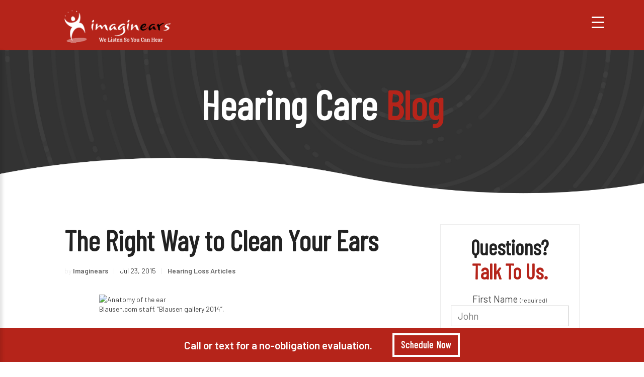

--- FILE ---
content_type: text/html; charset=utf-8
request_url: https://www.google.com/recaptcha/api2/anchor?ar=1&k=6Le0sB0TAAAAAIVIiGN_NQDe96C-F7RgUrFlTwdn&co=aHR0cHM6Ly93d3cuaW1hZ2luZWFycy5jb206NDQz&hl=en&v=PoyoqOPhxBO7pBk68S4YbpHZ&size=normal&anchor-ms=20000&execute-ms=30000&cb=878gsoc92v5l
body_size: 49383
content:
<!DOCTYPE HTML><html dir="ltr" lang="en"><head><meta http-equiv="Content-Type" content="text/html; charset=UTF-8">
<meta http-equiv="X-UA-Compatible" content="IE=edge">
<title>reCAPTCHA</title>
<style type="text/css">
/* cyrillic-ext */
@font-face {
  font-family: 'Roboto';
  font-style: normal;
  font-weight: 400;
  font-stretch: 100%;
  src: url(//fonts.gstatic.com/s/roboto/v48/KFO7CnqEu92Fr1ME7kSn66aGLdTylUAMa3GUBHMdazTgWw.woff2) format('woff2');
  unicode-range: U+0460-052F, U+1C80-1C8A, U+20B4, U+2DE0-2DFF, U+A640-A69F, U+FE2E-FE2F;
}
/* cyrillic */
@font-face {
  font-family: 'Roboto';
  font-style: normal;
  font-weight: 400;
  font-stretch: 100%;
  src: url(//fonts.gstatic.com/s/roboto/v48/KFO7CnqEu92Fr1ME7kSn66aGLdTylUAMa3iUBHMdazTgWw.woff2) format('woff2');
  unicode-range: U+0301, U+0400-045F, U+0490-0491, U+04B0-04B1, U+2116;
}
/* greek-ext */
@font-face {
  font-family: 'Roboto';
  font-style: normal;
  font-weight: 400;
  font-stretch: 100%;
  src: url(//fonts.gstatic.com/s/roboto/v48/KFO7CnqEu92Fr1ME7kSn66aGLdTylUAMa3CUBHMdazTgWw.woff2) format('woff2');
  unicode-range: U+1F00-1FFF;
}
/* greek */
@font-face {
  font-family: 'Roboto';
  font-style: normal;
  font-weight: 400;
  font-stretch: 100%;
  src: url(//fonts.gstatic.com/s/roboto/v48/KFO7CnqEu92Fr1ME7kSn66aGLdTylUAMa3-UBHMdazTgWw.woff2) format('woff2');
  unicode-range: U+0370-0377, U+037A-037F, U+0384-038A, U+038C, U+038E-03A1, U+03A3-03FF;
}
/* math */
@font-face {
  font-family: 'Roboto';
  font-style: normal;
  font-weight: 400;
  font-stretch: 100%;
  src: url(//fonts.gstatic.com/s/roboto/v48/KFO7CnqEu92Fr1ME7kSn66aGLdTylUAMawCUBHMdazTgWw.woff2) format('woff2');
  unicode-range: U+0302-0303, U+0305, U+0307-0308, U+0310, U+0312, U+0315, U+031A, U+0326-0327, U+032C, U+032F-0330, U+0332-0333, U+0338, U+033A, U+0346, U+034D, U+0391-03A1, U+03A3-03A9, U+03B1-03C9, U+03D1, U+03D5-03D6, U+03F0-03F1, U+03F4-03F5, U+2016-2017, U+2034-2038, U+203C, U+2040, U+2043, U+2047, U+2050, U+2057, U+205F, U+2070-2071, U+2074-208E, U+2090-209C, U+20D0-20DC, U+20E1, U+20E5-20EF, U+2100-2112, U+2114-2115, U+2117-2121, U+2123-214F, U+2190, U+2192, U+2194-21AE, U+21B0-21E5, U+21F1-21F2, U+21F4-2211, U+2213-2214, U+2216-22FF, U+2308-230B, U+2310, U+2319, U+231C-2321, U+2336-237A, U+237C, U+2395, U+239B-23B7, U+23D0, U+23DC-23E1, U+2474-2475, U+25AF, U+25B3, U+25B7, U+25BD, U+25C1, U+25CA, U+25CC, U+25FB, U+266D-266F, U+27C0-27FF, U+2900-2AFF, U+2B0E-2B11, U+2B30-2B4C, U+2BFE, U+3030, U+FF5B, U+FF5D, U+1D400-1D7FF, U+1EE00-1EEFF;
}
/* symbols */
@font-face {
  font-family: 'Roboto';
  font-style: normal;
  font-weight: 400;
  font-stretch: 100%;
  src: url(//fonts.gstatic.com/s/roboto/v48/KFO7CnqEu92Fr1ME7kSn66aGLdTylUAMaxKUBHMdazTgWw.woff2) format('woff2');
  unicode-range: U+0001-000C, U+000E-001F, U+007F-009F, U+20DD-20E0, U+20E2-20E4, U+2150-218F, U+2190, U+2192, U+2194-2199, U+21AF, U+21E6-21F0, U+21F3, U+2218-2219, U+2299, U+22C4-22C6, U+2300-243F, U+2440-244A, U+2460-24FF, U+25A0-27BF, U+2800-28FF, U+2921-2922, U+2981, U+29BF, U+29EB, U+2B00-2BFF, U+4DC0-4DFF, U+FFF9-FFFB, U+10140-1018E, U+10190-1019C, U+101A0, U+101D0-101FD, U+102E0-102FB, U+10E60-10E7E, U+1D2C0-1D2D3, U+1D2E0-1D37F, U+1F000-1F0FF, U+1F100-1F1AD, U+1F1E6-1F1FF, U+1F30D-1F30F, U+1F315, U+1F31C, U+1F31E, U+1F320-1F32C, U+1F336, U+1F378, U+1F37D, U+1F382, U+1F393-1F39F, U+1F3A7-1F3A8, U+1F3AC-1F3AF, U+1F3C2, U+1F3C4-1F3C6, U+1F3CA-1F3CE, U+1F3D4-1F3E0, U+1F3ED, U+1F3F1-1F3F3, U+1F3F5-1F3F7, U+1F408, U+1F415, U+1F41F, U+1F426, U+1F43F, U+1F441-1F442, U+1F444, U+1F446-1F449, U+1F44C-1F44E, U+1F453, U+1F46A, U+1F47D, U+1F4A3, U+1F4B0, U+1F4B3, U+1F4B9, U+1F4BB, U+1F4BF, U+1F4C8-1F4CB, U+1F4D6, U+1F4DA, U+1F4DF, U+1F4E3-1F4E6, U+1F4EA-1F4ED, U+1F4F7, U+1F4F9-1F4FB, U+1F4FD-1F4FE, U+1F503, U+1F507-1F50B, U+1F50D, U+1F512-1F513, U+1F53E-1F54A, U+1F54F-1F5FA, U+1F610, U+1F650-1F67F, U+1F687, U+1F68D, U+1F691, U+1F694, U+1F698, U+1F6AD, U+1F6B2, U+1F6B9-1F6BA, U+1F6BC, U+1F6C6-1F6CF, U+1F6D3-1F6D7, U+1F6E0-1F6EA, U+1F6F0-1F6F3, U+1F6F7-1F6FC, U+1F700-1F7FF, U+1F800-1F80B, U+1F810-1F847, U+1F850-1F859, U+1F860-1F887, U+1F890-1F8AD, U+1F8B0-1F8BB, U+1F8C0-1F8C1, U+1F900-1F90B, U+1F93B, U+1F946, U+1F984, U+1F996, U+1F9E9, U+1FA00-1FA6F, U+1FA70-1FA7C, U+1FA80-1FA89, U+1FA8F-1FAC6, U+1FACE-1FADC, U+1FADF-1FAE9, U+1FAF0-1FAF8, U+1FB00-1FBFF;
}
/* vietnamese */
@font-face {
  font-family: 'Roboto';
  font-style: normal;
  font-weight: 400;
  font-stretch: 100%;
  src: url(//fonts.gstatic.com/s/roboto/v48/KFO7CnqEu92Fr1ME7kSn66aGLdTylUAMa3OUBHMdazTgWw.woff2) format('woff2');
  unicode-range: U+0102-0103, U+0110-0111, U+0128-0129, U+0168-0169, U+01A0-01A1, U+01AF-01B0, U+0300-0301, U+0303-0304, U+0308-0309, U+0323, U+0329, U+1EA0-1EF9, U+20AB;
}
/* latin-ext */
@font-face {
  font-family: 'Roboto';
  font-style: normal;
  font-weight: 400;
  font-stretch: 100%;
  src: url(//fonts.gstatic.com/s/roboto/v48/KFO7CnqEu92Fr1ME7kSn66aGLdTylUAMa3KUBHMdazTgWw.woff2) format('woff2');
  unicode-range: U+0100-02BA, U+02BD-02C5, U+02C7-02CC, U+02CE-02D7, U+02DD-02FF, U+0304, U+0308, U+0329, U+1D00-1DBF, U+1E00-1E9F, U+1EF2-1EFF, U+2020, U+20A0-20AB, U+20AD-20C0, U+2113, U+2C60-2C7F, U+A720-A7FF;
}
/* latin */
@font-face {
  font-family: 'Roboto';
  font-style: normal;
  font-weight: 400;
  font-stretch: 100%;
  src: url(//fonts.gstatic.com/s/roboto/v48/KFO7CnqEu92Fr1ME7kSn66aGLdTylUAMa3yUBHMdazQ.woff2) format('woff2');
  unicode-range: U+0000-00FF, U+0131, U+0152-0153, U+02BB-02BC, U+02C6, U+02DA, U+02DC, U+0304, U+0308, U+0329, U+2000-206F, U+20AC, U+2122, U+2191, U+2193, U+2212, U+2215, U+FEFF, U+FFFD;
}
/* cyrillic-ext */
@font-face {
  font-family: 'Roboto';
  font-style: normal;
  font-weight: 500;
  font-stretch: 100%;
  src: url(//fonts.gstatic.com/s/roboto/v48/KFO7CnqEu92Fr1ME7kSn66aGLdTylUAMa3GUBHMdazTgWw.woff2) format('woff2');
  unicode-range: U+0460-052F, U+1C80-1C8A, U+20B4, U+2DE0-2DFF, U+A640-A69F, U+FE2E-FE2F;
}
/* cyrillic */
@font-face {
  font-family: 'Roboto';
  font-style: normal;
  font-weight: 500;
  font-stretch: 100%;
  src: url(//fonts.gstatic.com/s/roboto/v48/KFO7CnqEu92Fr1ME7kSn66aGLdTylUAMa3iUBHMdazTgWw.woff2) format('woff2');
  unicode-range: U+0301, U+0400-045F, U+0490-0491, U+04B0-04B1, U+2116;
}
/* greek-ext */
@font-face {
  font-family: 'Roboto';
  font-style: normal;
  font-weight: 500;
  font-stretch: 100%;
  src: url(//fonts.gstatic.com/s/roboto/v48/KFO7CnqEu92Fr1ME7kSn66aGLdTylUAMa3CUBHMdazTgWw.woff2) format('woff2');
  unicode-range: U+1F00-1FFF;
}
/* greek */
@font-face {
  font-family: 'Roboto';
  font-style: normal;
  font-weight: 500;
  font-stretch: 100%;
  src: url(//fonts.gstatic.com/s/roboto/v48/KFO7CnqEu92Fr1ME7kSn66aGLdTylUAMa3-UBHMdazTgWw.woff2) format('woff2');
  unicode-range: U+0370-0377, U+037A-037F, U+0384-038A, U+038C, U+038E-03A1, U+03A3-03FF;
}
/* math */
@font-face {
  font-family: 'Roboto';
  font-style: normal;
  font-weight: 500;
  font-stretch: 100%;
  src: url(//fonts.gstatic.com/s/roboto/v48/KFO7CnqEu92Fr1ME7kSn66aGLdTylUAMawCUBHMdazTgWw.woff2) format('woff2');
  unicode-range: U+0302-0303, U+0305, U+0307-0308, U+0310, U+0312, U+0315, U+031A, U+0326-0327, U+032C, U+032F-0330, U+0332-0333, U+0338, U+033A, U+0346, U+034D, U+0391-03A1, U+03A3-03A9, U+03B1-03C9, U+03D1, U+03D5-03D6, U+03F0-03F1, U+03F4-03F5, U+2016-2017, U+2034-2038, U+203C, U+2040, U+2043, U+2047, U+2050, U+2057, U+205F, U+2070-2071, U+2074-208E, U+2090-209C, U+20D0-20DC, U+20E1, U+20E5-20EF, U+2100-2112, U+2114-2115, U+2117-2121, U+2123-214F, U+2190, U+2192, U+2194-21AE, U+21B0-21E5, U+21F1-21F2, U+21F4-2211, U+2213-2214, U+2216-22FF, U+2308-230B, U+2310, U+2319, U+231C-2321, U+2336-237A, U+237C, U+2395, U+239B-23B7, U+23D0, U+23DC-23E1, U+2474-2475, U+25AF, U+25B3, U+25B7, U+25BD, U+25C1, U+25CA, U+25CC, U+25FB, U+266D-266F, U+27C0-27FF, U+2900-2AFF, U+2B0E-2B11, U+2B30-2B4C, U+2BFE, U+3030, U+FF5B, U+FF5D, U+1D400-1D7FF, U+1EE00-1EEFF;
}
/* symbols */
@font-face {
  font-family: 'Roboto';
  font-style: normal;
  font-weight: 500;
  font-stretch: 100%;
  src: url(//fonts.gstatic.com/s/roboto/v48/KFO7CnqEu92Fr1ME7kSn66aGLdTylUAMaxKUBHMdazTgWw.woff2) format('woff2');
  unicode-range: U+0001-000C, U+000E-001F, U+007F-009F, U+20DD-20E0, U+20E2-20E4, U+2150-218F, U+2190, U+2192, U+2194-2199, U+21AF, U+21E6-21F0, U+21F3, U+2218-2219, U+2299, U+22C4-22C6, U+2300-243F, U+2440-244A, U+2460-24FF, U+25A0-27BF, U+2800-28FF, U+2921-2922, U+2981, U+29BF, U+29EB, U+2B00-2BFF, U+4DC0-4DFF, U+FFF9-FFFB, U+10140-1018E, U+10190-1019C, U+101A0, U+101D0-101FD, U+102E0-102FB, U+10E60-10E7E, U+1D2C0-1D2D3, U+1D2E0-1D37F, U+1F000-1F0FF, U+1F100-1F1AD, U+1F1E6-1F1FF, U+1F30D-1F30F, U+1F315, U+1F31C, U+1F31E, U+1F320-1F32C, U+1F336, U+1F378, U+1F37D, U+1F382, U+1F393-1F39F, U+1F3A7-1F3A8, U+1F3AC-1F3AF, U+1F3C2, U+1F3C4-1F3C6, U+1F3CA-1F3CE, U+1F3D4-1F3E0, U+1F3ED, U+1F3F1-1F3F3, U+1F3F5-1F3F7, U+1F408, U+1F415, U+1F41F, U+1F426, U+1F43F, U+1F441-1F442, U+1F444, U+1F446-1F449, U+1F44C-1F44E, U+1F453, U+1F46A, U+1F47D, U+1F4A3, U+1F4B0, U+1F4B3, U+1F4B9, U+1F4BB, U+1F4BF, U+1F4C8-1F4CB, U+1F4D6, U+1F4DA, U+1F4DF, U+1F4E3-1F4E6, U+1F4EA-1F4ED, U+1F4F7, U+1F4F9-1F4FB, U+1F4FD-1F4FE, U+1F503, U+1F507-1F50B, U+1F50D, U+1F512-1F513, U+1F53E-1F54A, U+1F54F-1F5FA, U+1F610, U+1F650-1F67F, U+1F687, U+1F68D, U+1F691, U+1F694, U+1F698, U+1F6AD, U+1F6B2, U+1F6B9-1F6BA, U+1F6BC, U+1F6C6-1F6CF, U+1F6D3-1F6D7, U+1F6E0-1F6EA, U+1F6F0-1F6F3, U+1F6F7-1F6FC, U+1F700-1F7FF, U+1F800-1F80B, U+1F810-1F847, U+1F850-1F859, U+1F860-1F887, U+1F890-1F8AD, U+1F8B0-1F8BB, U+1F8C0-1F8C1, U+1F900-1F90B, U+1F93B, U+1F946, U+1F984, U+1F996, U+1F9E9, U+1FA00-1FA6F, U+1FA70-1FA7C, U+1FA80-1FA89, U+1FA8F-1FAC6, U+1FACE-1FADC, U+1FADF-1FAE9, U+1FAF0-1FAF8, U+1FB00-1FBFF;
}
/* vietnamese */
@font-face {
  font-family: 'Roboto';
  font-style: normal;
  font-weight: 500;
  font-stretch: 100%;
  src: url(//fonts.gstatic.com/s/roboto/v48/KFO7CnqEu92Fr1ME7kSn66aGLdTylUAMa3OUBHMdazTgWw.woff2) format('woff2');
  unicode-range: U+0102-0103, U+0110-0111, U+0128-0129, U+0168-0169, U+01A0-01A1, U+01AF-01B0, U+0300-0301, U+0303-0304, U+0308-0309, U+0323, U+0329, U+1EA0-1EF9, U+20AB;
}
/* latin-ext */
@font-face {
  font-family: 'Roboto';
  font-style: normal;
  font-weight: 500;
  font-stretch: 100%;
  src: url(//fonts.gstatic.com/s/roboto/v48/KFO7CnqEu92Fr1ME7kSn66aGLdTylUAMa3KUBHMdazTgWw.woff2) format('woff2');
  unicode-range: U+0100-02BA, U+02BD-02C5, U+02C7-02CC, U+02CE-02D7, U+02DD-02FF, U+0304, U+0308, U+0329, U+1D00-1DBF, U+1E00-1E9F, U+1EF2-1EFF, U+2020, U+20A0-20AB, U+20AD-20C0, U+2113, U+2C60-2C7F, U+A720-A7FF;
}
/* latin */
@font-face {
  font-family: 'Roboto';
  font-style: normal;
  font-weight: 500;
  font-stretch: 100%;
  src: url(//fonts.gstatic.com/s/roboto/v48/KFO7CnqEu92Fr1ME7kSn66aGLdTylUAMa3yUBHMdazQ.woff2) format('woff2');
  unicode-range: U+0000-00FF, U+0131, U+0152-0153, U+02BB-02BC, U+02C6, U+02DA, U+02DC, U+0304, U+0308, U+0329, U+2000-206F, U+20AC, U+2122, U+2191, U+2193, U+2212, U+2215, U+FEFF, U+FFFD;
}
/* cyrillic-ext */
@font-face {
  font-family: 'Roboto';
  font-style: normal;
  font-weight: 900;
  font-stretch: 100%;
  src: url(//fonts.gstatic.com/s/roboto/v48/KFO7CnqEu92Fr1ME7kSn66aGLdTylUAMa3GUBHMdazTgWw.woff2) format('woff2');
  unicode-range: U+0460-052F, U+1C80-1C8A, U+20B4, U+2DE0-2DFF, U+A640-A69F, U+FE2E-FE2F;
}
/* cyrillic */
@font-face {
  font-family: 'Roboto';
  font-style: normal;
  font-weight: 900;
  font-stretch: 100%;
  src: url(//fonts.gstatic.com/s/roboto/v48/KFO7CnqEu92Fr1ME7kSn66aGLdTylUAMa3iUBHMdazTgWw.woff2) format('woff2');
  unicode-range: U+0301, U+0400-045F, U+0490-0491, U+04B0-04B1, U+2116;
}
/* greek-ext */
@font-face {
  font-family: 'Roboto';
  font-style: normal;
  font-weight: 900;
  font-stretch: 100%;
  src: url(//fonts.gstatic.com/s/roboto/v48/KFO7CnqEu92Fr1ME7kSn66aGLdTylUAMa3CUBHMdazTgWw.woff2) format('woff2');
  unicode-range: U+1F00-1FFF;
}
/* greek */
@font-face {
  font-family: 'Roboto';
  font-style: normal;
  font-weight: 900;
  font-stretch: 100%;
  src: url(//fonts.gstatic.com/s/roboto/v48/KFO7CnqEu92Fr1ME7kSn66aGLdTylUAMa3-UBHMdazTgWw.woff2) format('woff2');
  unicode-range: U+0370-0377, U+037A-037F, U+0384-038A, U+038C, U+038E-03A1, U+03A3-03FF;
}
/* math */
@font-face {
  font-family: 'Roboto';
  font-style: normal;
  font-weight: 900;
  font-stretch: 100%;
  src: url(//fonts.gstatic.com/s/roboto/v48/KFO7CnqEu92Fr1ME7kSn66aGLdTylUAMawCUBHMdazTgWw.woff2) format('woff2');
  unicode-range: U+0302-0303, U+0305, U+0307-0308, U+0310, U+0312, U+0315, U+031A, U+0326-0327, U+032C, U+032F-0330, U+0332-0333, U+0338, U+033A, U+0346, U+034D, U+0391-03A1, U+03A3-03A9, U+03B1-03C9, U+03D1, U+03D5-03D6, U+03F0-03F1, U+03F4-03F5, U+2016-2017, U+2034-2038, U+203C, U+2040, U+2043, U+2047, U+2050, U+2057, U+205F, U+2070-2071, U+2074-208E, U+2090-209C, U+20D0-20DC, U+20E1, U+20E5-20EF, U+2100-2112, U+2114-2115, U+2117-2121, U+2123-214F, U+2190, U+2192, U+2194-21AE, U+21B0-21E5, U+21F1-21F2, U+21F4-2211, U+2213-2214, U+2216-22FF, U+2308-230B, U+2310, U+2319, U+231C-2321, U+2336-237A, U+237C, U+2395, U+239B-23B7, U+23D0, U+23DC-23E1, U+2474-2475, U+25AF, U+25B3, U+25B7, U+25BD, U+25C1, U+25CA, U+25CC, U+25FB, U+266D-266F, U+27C0-27FF, U+2900-2AFF, U+2B0E-2B11, U+2B30-2B4C, U+2BFE, U+3030, U+FF5B, U+FF5D, U+1D400-1D7FF, U+1EE00-1EEFF;
}
/* symbols */
@font-face {
  font-family: 'Roboto';
  font-style: normal;
  font-weight: 900;
  font-stretch: 100%;
  src: url(//fonts.gstatic.com/s/roboto/v48/KFO7CnqEu92Fr1ME7kSn66aGLdTylUAMaxKUBHMdazTgWw.woff2) format('woff2');
  unicode-range: U+0001-000C, U+000E-001F, U+007F-009F, U+20DD-20E0, U+20E2-20E4, U+2150-218F, U+2190, U+2192, U+2194-2199, U+21AF, U+21E6-21F0, U+21F3, U+2218-2219, U+2299, U+22C4-22C6, U+2300-243F, U+2440-244A, U+2460-24FF, U+25A0-27BF, U+2800-28FF, U+2921-2922, U+2981, U+29BF, U+29EB, U+2B00-2BFF, U+4DC0-4DFF, U+FFF9-FFFB, U+10140-1018E, U+10190-1019C, U+101A0, U+101D0-101FD, U+102E0-102FB, U+10E60-10E7E, U+1D2C0-1D2D3, U+1D2E0-1D37F, U+1F000-1F0FF, U+1F100-1F1AD, U+1F1E6-1F1FF, U+1F30D-1F30F, U+1F315, U+1F31C, U+1F31E, U+1F320-1F32C, U+1F336, U+1F378, U+1F37D, U+1F382, U+1F393-1F39F, U+1F3A7-1F3A8, U+1F3AC-1F3AF, U+1F3C2, U+1F3C4-1F3C6, U+1F3CA-1F3CE, U+1F3D4-1F3E0, U+1F3ED, U+1F3F1-1F3F3, U+1F3F5-1F3F7, U+1F408, U+1F415, U+1F41F, U+1F426, U+1F43F, U+1F441-1F442, U+1F444, U+1F446-1F449, U+1F44C-1F44E, U+1F453, U+1F46A, U+1F47D, U+1F4A3, U+1F4B0, U+1F4B3, U+1F4B9, U+1F4BB, U+1F4BF, U+1F4C8-1F4CB, U+1F4D6, U+1F4DA, U+1F4DF, U+1F4E3-1F4E6, U+1F4EA-1F4ED, U+1F4F7, U+1F4F9-1F4FB, U+1F4FD-1F4FE, U+1F503, U+1F507-1F50B, U+1F50D, U+1F512-1F513, U+1F53E-1F54A, U+1F54F-1F5FA, U+1F610, U+1F650-1F67F, U+1F687, U+1F68D, U+1F691, U+1F694, U+1F698, U+1F6AD, U+1F6B2, U+1F6B9-1F6BA, U+1F6BC, U+1F6C6-1F6CF, U+1F6D3-1F6D7, U+1F6E0-1F6EA, U+1F6F0-1F6F3, U+1F6F7-1F6FC, U+1F700-1F7FF, U+1F800-1F80B, U+1F810-1F847, U+1F850-1F859, U+1F860-1F887, U+1F890-1F8AD, U+1F8B0-1F8BB, U+1F8C0-1F8C1, U+1F900-1F90B, U+1F93B, U+1F946, U+1F984, U+1F996, U+1F9E9, U+1FA00-1FA6F, U+1FA70-1FA7C, U+1FA80-1FA89, U+1FA8F-1FAC6, U+1FACE-1FADC, U+1FADF-1FAE9, U+1FAF0-1FAF8, U+1FB00-1FBFF;
}
/* vietnamese */
@font-face {
  font-family: 'Roboto';
  font-style: normal;
  font-weight: 900;
  font-stretch: 100%;
  src: url(//fonts.gstatic.com/s/roboto/v48/KFO7CnqEu92Fr1ME7kSn66aGLdTylUAMa3OUBHMdazTgWw.woff2) format('woff2');
  unicode-range: U+0102-0103, U+0110-0111, U+0128-0129, U+0168-0169, U+01A0-01A1, U+01AF-01B0, U+0300-0301, U+0303-0304, U+0308-0309, U+0323, U+0329, U+1EA0-1EF9, U+20AB;
}
/* latin-ext */
@font-face {
  font-family: 'Roboto';
  font-style: normal;
  font-weight: 900;
  font-stretch: 100%;
  src: url(//fonts.gstatic.com/s/roboto/v48/KFO7CnqEu92Fr1ME7kSn66aGLdTylUAMa3KUBHMdazTgWw.woff2) format('woff2');
  unicode-range: U+0100-02BA, U+02BD-02C5, U+02C7-02CC, U+02CE-02D7, U+02DD-02FF, U+0304, U+0308, U+0329, U+1D00-1DBF, U+1E00-1E9F, U+1EF2-1EFF, U+2020, U+20A0-20AB, U+20AD-20C0, U+2113, U+2C60-2C7F, U+A720-A7FF;
}
/* latin */
@font-face {
  font-family: 'Roboto';
  font-style: normal;
  font-weight: 900;
  font-stretch: 100%;
  src: url(//fonts.gstatic.com/s/roboto/v48/KFO7CnqEu92Fr1ME7kSn66aGLdTylUAMa3yUBHMdazQ.woff2) format('woff2');
  unicode-range: U+0000-00FF, U+0131, U+0152-0153, U+02BB-02BC, U+02C6, U+02DA, U+02DC, U+0304, U+0308, U+0329, U+2000-206F, U+20AC, U+2122, U+2191, U+2193, U+2212, U+2215, U+FEFF, U+FFFD;
}

</style>
<link rel="stylesheet" type="text/css" href="https://www.gstatic.com/recaptcha/releases/PoyoqOPhxBO7pBk68S4YbpHZ/styles__ltr.css">
<script nonce="KAQNesxVm3R2wX84irnoRg" type="text/javascript">window['__recaptcha_api'] = 'https://www.google.com/recaptcha/api2/';</script>
<script type="text/javascript" src="https://www.gstatic.com/recaptcha/releases/PoyoqOPhxBO7pBk68S4YbpHZ/recaptcha__en.js" nonce="KAQNesxVm3R2wX84irnoRg">
      
    </script></head>
<body><div id="rc-anchor-alert" class="rc-anchor-alert"></div>
<input type="hidden" id="recaptcha-token" value="[base64]">
<script type="text/javascript" nonce="KAQNesxVm3R2wX84irnoRg">
      recaptcha.anchor.Main.init("[\x22ainput\x22,[\x22bgdata\x22,\x22\x22,\[base64]/[base64]/[base64]/[base64]/[base64]/[base64]/KGcoTywyNTMsTy5PKSxVRyhPLEMpKTpnKE8sMjUzLEMpLE8pKSxsKSksTykpfSxieT1mdW5jdGlvbihDLE8sdSxsKXtmb3IobD0odT1SKEMpLDApO08+MDtPLS0pbD1sPDw4fFooQyk7ZyhDLHUsbCl9LFVHPWZ1bmN0aW9uKEMsTyl7Qy5pLmxlbmd0aD4xMDQ/[base64]/[base64]/[base64]/[base64]/[base64]/[base64]/[base64]\\u003d\x22,\[base64]\\u003d\x22,\x22V8Ouwp3CrFZ1a8K1wrjCjsOnT8OybcOBfXbDucK8wqQVw65HwqxBQ8O0w59Tw6PCvcKSN8KnL0rCj8KKwozDi8KkV8OZCcOXw54LwpInZlg5wp7DscOBwpDCpDfDmMOvw4Vow5nDvlXCqAZ/A8ObwrXDmAN7M2PCkUwpFsK9IMK6CcKiB0rDtBlqwrHCrcOzPlbCr083YMOhLMKjwr8TbVfDoAN1wq/CnTpjwo/[base64]/DtMKFwpRWwp4lw6VKwpUiwpsQQhDCtThLZjc4MMKKTEDDgsO3KXXCi3MbAE5yw44LwqDCoiEkwrIUETXCjzVhw5XDkzVmw4/DrVHDjyY8PsOnw4PDrGU/wovDjm9Nw6pFJcKTR8Kec8KUDMKQM8KfH19sw7NCw5zDkwkEPCAQwobCpsKpOBF3wq3Dq00Twqk5w5fCujPCsxzCgBjDicOQcMK7w7NawpwMw7gTG8OqwqXCsXkcYsO/[base64]/Cn8K4LsOkPsKFw4J5Q3zCtA3Cllh3wqx6A8KIw47DvsKhO8KnSkfDmcOOScOsDsKBFWnCm8Ovw6jChzzDqQVBwqIoasK/wroAw6HCt8OpCRDCi8OawoEBDwxEw6EHZg1Aw7B1dcOXwrHDm8Osa3MPCg7Di8KAw5nDhF/CmcOeWsKUAn/DvMKTI1DCuAJmJSVdf8KTwr/[base64]/[base64]/Dgl4dRcOrQwMSBlzCrWXDjgUEwqdhw4DDncOtIcKgAyp0JcONMsOOwpMvwopFPTPDhD1PbsOAVUrDlgbDuMOfwoADesKFZ8O/wqljwr5Jw67DhBlXw6YXwrYqQcOdOGMlw6fCucKoBwvDpcOzw45Gw6x2wqcALULDkETDlUXDvzMIFSlQYsKZDsKxw4QCHSvDjMKrwqrDqsODOHDDpR/CssOECsO5BwjCosKMw6EPw5hjwovDuzs/woHCpSXCi8KywoRHMiJWw4cEwpfDi8OqUgHDki3DsMK8SsKfZ11iwp/[base64]/CnsO/HEDCo8KRw6oaw6jDv1PDqz0VwpzDjVUEwpHDn8OUQsKew4/[base64]/DucOCwq3DnHs0BcKgwoUkNhNvGsO0w4/[base64]/w4/Dv3XDqcOrwqfCkMK1wq7DlsKzSHt3PQc3dW1oBU7DusKBwqsew6ttEsKBYsOGw5/[base64]/CkTgMaR8IwpHCinYjw61uHcOHesOXPRlSOTZIwpLCn1JBwrDCg3HCvUDDgcKIfirCogpTNcO3w4NIw5MMHsO3MUsmRsKtTsOcw6xMw58HORZATMO7w7/ClcOWIMKXIBTCpMK5KcOIwpLDqMOuwoIYw4bDpsO7wqRQKW48wrfCgcKnQm3DlcOkaMOFwoQCY8OFUhxXQDrDp8KsVsKEwqnCosKJQnnCjnrDjWvDsGFXe8OJVMOYwpbCmcKow7NuwoQfVkBsa8OmwpNASsO6WTDCrcKWXHTDkx8XUkpkC2vDo8KUwoZxVj/CtcKQIE/DthHDg8K+w41IccO0wpLChsKlVsO/I17DocKMwpUswrnCt8OJwonDowPDjQ0aw48Jw50fw7XCtsOCw7DCpMOvFcKjNMOowqhGwr7DqMO1wp5Uw4fDv3lYJ8OEN8OqYArCrMK4QSHCn8OEw4x3w7A9w55rIcOVc8ONw5Myw6zDlkLCjsKowozCg8OKODZew6IhQMKNVsKKRcKaRsOPXQzCmRU6wrPDssONw6/[base64]/CrMOTwp7CgMK5w6oRaMKeUcOOwrHCtkXDm8K7wrcNa1cRSEbCj8KPZ2wCd8KOe1PCtcOgw6PDhR0Xwo7DsX7DhQbCgjhLK8OTwpjCsGxsw5HCjSodwpfCvGHDicKNIWNnwrXChcKIw5/DsFTCq8O9OsO4fA4lOxV9FsOGwovDjHtcewXDnsOTwoHCqMKOT8Kdw7FCKWLCk8KHfXIDwpDCrcKmw6dTw4daw4XCvMOpQm9HdsORA8Oiw5LCuMOkbcKRw4F/DcKswoXClA4BaMKJS8K5XsKnFsO7PyzDmcOTY0NPOQJAwohJGRlGKMKKwpRCXApMw68Ow7jCqSDCtlJawqs5bQzChcKYwoMSQcOZwrosw6nDrHXDuRxkIlXCrsKbCMK4OUbDrEfDjhx1wqzCkVA1IsOFwrg/YS7DrsKrwo7Dk8KSw77DtsOzWcOEHsKQcsOkZsOuwoVHYsKGai4bwpvDhSnDhcKHWsKIw4Y4dMKmScOJwq0Hw6sEwonDnsKmSj/CuDDCkQ9VwqzChHnCmMOHR8O+wrMfVMK+KThHw6NPWMKGCGc4GUZDwpbCh8Kgw6HDhnEtW8KHwo1gPWzDkTUOVsOrdcKKwo1iwpNCw7FuwpfDm8K3MsObf8K/wq7DpWfDsFgGwr7CqsKGHcOCVMOfdsOjacOkIsKZSMO4DjYYd8OjJRlFJ1wXwoE1LsOHw7HCscOgwoDCsHvDnT/Cr8OQZ8K+T01JwrI+BBJ0N8KJw7gSK8Ojw4vCqsOTM1snWMKewqjCpVNxwoLCvjHCuS57w5pqGAA3w7DDqmdrSHvCvxxuw6/CjQTCjnwBw5BPCcObw6nDgBzDkcKyw5cPwr7ChAxIw4prCMOgRsKlbcKpcn3DhCl2KXZlGcKcHHURw4vDmhnDg8KGw5LCqcKqWRovw45mw4pxQ1YTw4DDqzDCl8KJPGbCvi/ClmDCmcKbBg0pDn0rwo7CnMOQM8K1woPCmMKEBMKDRsOuXjfCmsOUOHvCucOFOgYww7AXV3EHwrVAwr1eIsOpwp8Dw4nCjMOcwoc7DxDDsFdtDlXDnkHDgsKnw73Dk8OGPsOKw6nDm0oJwoFvRcKFwpQteSXCqMKtacKlwrEEwrVbQUI2OcO9w5/Dh8Oqb8O9BsKOw4zCqjByw7DCsMKUC8KRNTTDlW5cwpjDqMOkwpnDlcO7wrx5CMOhwp8dBMOvSntYw7/[base64]/w44hw7nCnVRDw5HCrz7CmMKfw6LCrgnDvx/Cj8OrIxN/CsOYw5JKwpbCusOxwpE2w6Vrw4UpXcOewrjDtcKjEHvCjMK0wrg1w4PDnCsrw6nClcKUfEcbcT/CsyNhS8O3cGjDkMKgwqPClC/CqsOaw6jCt8KqwrowacKRdcK2K8OdwqjDnH5ywpZ6wr3CsUEfJMKHZcKvWzLChncyFMK2wqbDjsOaOg08fnPCunbDvV3Cg29iLMO/esOiU3XCmyfDvB/DjCLDtMOiT8O0wpTCkcOFwpJnODnDscOcN8O7wpTDo8KIO8KiFyNXZBHDlMOzCMOBMlY3w6p6w5zDtnAaw7rDhsK8wpktw4VqdmcrHCgSwoBzwrXCqn8TacKww7LCmwAiDiDDoAB/[base64]/CkDTCv1gVw6bDmcOIwqvCh8OJw6rDr8Kvwo8aw7/CrMOGfsKMwprDoFVQwqV4W3TCicOJw4DDs8KGX8Kca3/Dk8OCfSPDq0rDnMKVwr0NI8Kewp/DknXCucKdZjlyScKxZcORw7DDvsO6wrZLwpbDlGZHw6DDvMKxwqoaOMOJVcKqSVTCjMKAF8K7wr4cEkAhYsKUw59EwrdzBsKFc8K9w67ChFTCvsKjFcOge3PDssO5YMK+LcOYw55Qwp/Dk8OqWAt5UsOFakI1w41hw5J0ezdHRcOdUgFMRsKIJQbDlGrDicKHwqRrw5XCsMKIw5vDhcK0Ri1wwrhWNMKwPiTChcKgwoJyIDZEwqTDpR/[base64]/Du8O+w5vCmw96CHnDocK3woAuw4XClClcV8O/GMKjwoJ2w5g9SjLDicOnwq7DoRxhw6XDjB8uwq/CkxAgwqLCmhpRwptFaSrCkUTDlsKvwrXCg8KbwpFYw5jCgcKjVlrDpsOWd8K4wo5Lwr4sw43CskUIwrkmw5DDsih/[base64]/DsKYRMO5wq/DnRTDhMK8w4XDg8O6wrPDhyhGNjkKwpUxai/Dg8OBw6U0w4d5w6QZwrbDnsKUFydnw45tw6/Dr0TDmMOaPMOLFMO7wrzDp8KUd0IVwo0SSV4eX8K5woTCnFXCi8KMwqp9XMK3LEBlw7zCqAXDvC7CqGLClsOCwphwCcO3wqXCscKQUsKtwqlbw4rDqG/[base64]/wpTCgCrCh8KOw7zDkcOQFsO1w4BwwrMmG1tjA8ORw4kFwo7DgcO2wq3DjFDDksO4HBg+QsKBNC8YBx4lfyfDnAFPw5PCmWAvKMKuG8KIw6HCtVHDoXQgwo9vVsOUCDAswolUBAjCj8KXwpNvw5BHJgbDvXEYQsK0w416McOlH2TCicKLwoPDhw/Dm8OJwrlTw75vRcK6ZMKfw5fCscKVRBzDhsO8wpfCksKIEBvCtHLDl3ZYwqR7wq7Dm8O2S0TCiRbCncOIARPCqsOrw5ZhFsOpw7oLw6EjRRwlDcONd2zCv8Klw5J1w5nCucKow5UIBx7CjGjClS1bw7wXwqAmNCw/wpsUUQjDszVQw7rDnMKbfix2wrc5w4IgwqrCrxXClhrDlsOew7vDiMO7DilBNsKCw7PDlgDDgwIgL8OpG8OKw7cEAcOkwpzCiMKWwrjDq8OpMQxYYhvDoHHCicO7wrrCoCAQw5/CrsOAW3XChcKeZsO2P8ObwpzDlyHDqXlvbXrCilgZw5XCugtld8KAOcK9ZlrDp0TClU9OScK9MMO+wo7CgkQyw5nDocKyw5csFT3DnDtoJDLDjiQbwozDuXPDmU/CmhJ5wp0AwoXCuEdwMFoLdcK3GW8xS8OPwp0MwqAGw4kWwpoHRTzDuTZoC8ODbMKPw43CrMOqw6TCtBkGVcKtw6YWbcKMA14EBQs4wqJDwo1iwp/CicKKPMOpwoTDhcOgYUAPIGvDjsOJwr4Qw7pnwrvChBnChcKIwot8w6XCrCbClsOEGx0dAXLDuMOvFgUXw63DriLCtsOfw6Q1OQErw6oCdsO/YsOTwrATwqEwRMO6w5nCksKVPMK4woI1AWDDjChbO8KbJBfCnkZ4wrzCjDhUw71VJMOKVFbClHnDrMO7aCzDn1YNw69vfMOkJ8KwQFQBanjDvW7CgsK1T2fDgGnDpXtRO8KWwo8Hw5XCmcONbCRWXGoNNsK9w7LDiMOXw4fDsURzwqJ2f3/DicO/JX7CmsKzwoNPc8OyworCgUN8Z8K3RU3DtiPDhsK6Dwtdw5JrQmjDrV8hwq3ClCvDn2tww5grw5bDrUgNDcOGa8K5wo12wqcWwpduwojDlMKXworCkQ7Dh8OvZjXDrMOQN8KqdWvDiTEvw5EiDsKbw7zCvMOgw7Y0wqFRw40cHDXCtVbCtFYTwpDDssOPdMK/C301wrYGwpDCq8KqwozCt8K9w67Cv8K8wplqw6YXLAovwrYNU8Opw4PCqlNZbk8/fcOGw6vCm8O3FB7Dhl/CrFFmOMK2wrDDt8OdwrnDvFgQwpnDtcOabcOKw7AAawzCssOeQD8vw63DkBvDjjx0wo84W0YcF2HDpk3DmMKAFivCjcKkwpc9PMOAwrDDt8Ogw5rDmsK/wrHDlE3CmV7DssOLcVHCoMOoUhjCosOhwqDCsWjDmMKPAgbDrsKUY8KSwqfCjgnDuB1aw7smHGHCmsOlFMKgb8OSRMO/[base64]/[base64]/[base64]/Ct8Kyw4/CrlJaa8O5w7dWECEwRWjCgMOmcXTDvcKPw4NXw6czeXPDkjpBwrnDj8K4w4PCncKEwr5udHUMLGgoYRLDpcO9UWhWw6rCsjvCgVkWwoU+wr8awrnCo8OSwqAIwqjCn8K5wo/CvTLCjTrCtwVpwoE9DTbCncKTw6rCisKewpvCjsO3d8O+LcOGw7HCl37CuMKpwoR2w73CjlZ5w73DgMOhQDhdw7/[base64]/asKzw6JUwqcQw7pZAGrCl8OcMF/CscOQOMOuw6jDkBpjw6/CgX5Lwr5zwrvDkhHDjMOuwrRYMcKuwqnDtsKTw7rCmMKgwph9HhrCugx9c8O8wpDCgsKhw6HDqsKXw6rCk8OAAMKZTQ/CqsKnwrsjDgVCHMOAY3rCvsKOw5HCg8OaKcOgwq3Dkk7Ck8OVwqnDtBRhwp/CqMO4DMOIZsKVUXpzS8KycRksGy7CsTZRw4RDfBxYJcKLw6PDiXXDtVzDkcOjBsOtQ8Otwr3CmMKwwrfCkQs/w59Ww5cnciQKwrjDm8OoHEhpDsOxwptaW8O0wqzCrC/Dk8KnNcKNMsKWAcKSW8K5w4ZMwrB9w4EVw4YmwpIJUx3DhFTClmhKwrMQw7I/fzjCvsKgw4HCqMOkIzfDvBXDisOmwq7CngUWw4fCmMKfb8KKf8OfwrLDskhPwo3Cvz/[base64]/w4rDoSrCisOnwqQNB8O0DA3CjMOyO19/E8OfwrXCrCrDuMOwRmsZwp/DnkjCtMO7wpzDvMOvWTDClMKIwr7DvCjCoVguwrnDqcK5wqthwo46wo3CiMKbwpTDi0bDosOKwo/DsGJbwrs6w48Nw6PCqcKZWMKZwox3BMOLDMKscBHDn8KiwoQmw6rCqADChytjdRLCkT4Ywp3DgE9lZzDCmQrCksOlfcK7wqc8WRrDv8KJOnsmw7PCusORw5nCucKYU8OvwoAdG0XCtcOLYFYUw4/CqWjCocKGw7TDq0LDiGzCnMKtFBdtL8Kkw5UBDULDvMKkwqwnJ3/CrMKCY8KPGVwTEcKxaWY4CMKBT8KtEWsxQMK4w5nDtMKjNMKnTg4ewqXDqzoTw4LCqC3Dk8OBw7M1CkTDvsKtQMKZG8OEcsKhKQFnw6gbw6jCnR/DgMOkMHjCucKuwpHDq8KNKsKgL00/EcKQw6fDuBw1c2UlwrzDi8OBE8OxK3VbBcOPwobDn8KCw4pCw5HDjMKOKSjDhkF5eCU8ecOOw418wqzDoHzDgMKVB8ODUMOORxJdwrpYewgsX2N3wpssw6DDtsKoPcOAwqbDskXDmMO2McKNw6Vnw5dawpIrckRQXwTDpgd/fcKrwpRdaTTDr8ObX0Rgw51EScOuMMOgciEKw749FMOww6PCtMK4KjrCo8OAAHISw4MAWSVSdsK6wqvCtGg5M8Oew5TCisKYw6HDni/CkMOpw7XClMOMccOOwoXDqsO/GMKrwpnDi8Ksw70yR8OfwrI0w6LCrANCw7Qsw4MOwqgRaBfCvxN3w7MMTMOQdMOMccKMwrVBA8KhA8Kyw6LCksKaXMKHw7bDqjUrIHzCmE7DiRjCqMK1wqxRwrcEwrQNNMKHwodiw5ltE2DCrcOcwqHCpcOEwqfCi8KYwrDDoWDDnMO2w5tcwrc/wqrDl0jCngfCpQ41RsOJw6JSw6jDmDbDon/CpCI3BV/[base64]/[base64]/Dp0BQw77DinXDliHCpsKlw7ojIcOcKcK9w7bDvcKNN0Aqw53DmcOeAzkvXsOyRRLDoDwlw63DiRZbJcOhwq5TDhLDon4tw7XDtsOWw5Mnwp5LwonDh8ODw71oUm/CpUJYwrtCw6XCh8KOXsKMw6DDn8KWCSNww4N5FcKgBBzCp2t5Ln7CtcK4XGLDv8KkwqLDtzBfw6PCosOBwro7w5TCm8OMw6rCscKMLsKoXmVBbMOOwokQXynCmcK+wo/CrWbDjsOsw6LCksOZVmJaShDChQbDgcKwFijDkBvDsAnDrsO/[base64]/CmVErCsOwYSJ/w43DsA7Dn8O2w7rCpsK5w6MnKMOnwpDCo8K0SsOCwooQwr7Dq8OQwqvCpsKvGzs6wrluc1HDs1/CrEbChz7DrmPDvsOdTisMw7nCqWnCgnEvdSPCucOlGMOFwqrDrcKiAMOQw5vDncOdw657fBQwZWAScVw7w6PDgsKHwrvCrTFxUgZEw5PCnh56DsO4CG8/X8KhJnsJehbCscO/woAHE0zDiGfChiDCvMOeBsKww6dJVMKBw4rDlXjDjDXDoj/[base64]/DnTfDmsOXTGPDnsONSmjCrsKQFFhiw4vDg8O/woHDi8O7JnQlRMKYw4dUBEhZwr0vCsKLdcKiw4x8e8KFAjQLesOJFMK6w5rCjsOdw6wITsKwO1PCoMOlJQTCjsKEwr/CiEHCqsKjJ3QJScOdw5rCuCgJw7/CksOobsOLw6RdGMKpQ0/CicKMwrfDuCzCogNswoQXUAx1w5fColJXw4NmwqDCl8Kfw7fCrMO3P0hlwodBwrwDEcKbdRLCjFLDkVhYw6HCosKqPMKEWnRjwo1DwoLCiDUfNT1GJncPwpLCkcOTFMOMwqPDjsKnFBt6HmpaS1/DtzDCn8OYUSjDl8OFHsKpVcO/w40vw5IvwqbCg29iJMO3wo8oXcOfw4XDgMOREMOtAQnClMK4JSrCvsOiFsOyw7LDjGDCvsOnw5/[base64]/CsX8xPVBOw4E3Fg1qwrzCpUtPw54/w5VawphsP8OtPUIxwqnCtF/[base64]/DkWddP2DDlwbDjMOCw5TDjX56wovCuWENWRVSV8OqwqQYwp9Zw7lQHDTDs0gnw45ZY3PDux7DrgDCt8Opw57Clj12MMOlwpTDkcKJAkcIWFxrw5URZMO8w57CjlxhwqtCQRVLw55Sw4HCmzwMey5zw7RHbsOUJ8KEwo7Dh8KhwqRhw53Cnx/DisOxwpYYJ8KQwqlpw75dOVJyw5oLb8KIRh3DtcK/IcOaesK9EsOjP8O8YhbCosO+NsOyw7x/EzEvwonCtkLDp2fDo8KKGDfDm0Iow6V1O8K0wpotw4obesKpaMK4EFklahYKwp1pw5/DhibCnX8/w6LDhcO7aTtlT8KiwqHDkn4Aw7ZEIsO4w63DhcKOwqrDrhrChVtuJHcYasOPMcKsaMKTK8KAwr8/w6VTw7lVL8OJw7EJA8O5dnBxQsO/wogrw5fCmxVtUCtQw6lDwpnCtjhywr3Du8KeYnIZRcKYAkrCjjzCqMKMWsOCKlDDpk3DgMKWUsKVwoZNwojChsKpNQrCm8O+XkZBwoJpTBrDn0nDvRDDswLCqTZHwrIuw4FXwpVGw6RpwoPDicKyVsOjZsOXwqzDmsOUwooqOcOMFF/[base64]/CkkPClMOIfFkQKsK7JVt8HWrCo1ZxCcOKw60iScKwdkXCpzE3aiHDlMO/wojDosKsw4DCglbDicK4Pm/Co8OWw5DDq8Kcw7J9L3xHwrJ5EMKOwpVCw6cpdMKHLzfDgcOiw7vDqMOywqHDmCN9w4YTH8Olw4LDoSjCtcKtE8Ozwpxcw4Ahw5hswo1bXk/Dkk0ew6YscsKIw5N+MsOvaMOuGApvw5PDng3ChHbCoVTDkGPClVzDh10gcB/CgEzDphVFQMOTw5oDwpFvwpk+wpdGwoFjecOdNRbDiwpVDsKfw4UKXxJIwo5hNMOsw7pjw4nCqcOCwrRaAcOpw7sCUcKhwr7Ds8KOw4rCpy5nwrTDszR4J8KoLcOracKhw5FOwpAqw507aH/Cq8OKL0LCkcKlFFMFw47DtmJZSwTClsO6w5wvwowvKVd5X8OKwpbDtjzDpcKZdsOQQMKcA8KhQSnCicOGw47DnS8Kw63Dp8KiwrrDqTVTwqjCgMKAwrpTwpBcw6PDs2QqDm7CrMOhRMO+w61bw5HDoAzDsl8Dw5t3w73CrHnDrDtSKcOMB3fDgcK2DFbDsAY/fMKNwo/[base64]/Cky7ClkUuw5Umw6rDoTvCscKMcMKrwrPDrcOvw4Q+PxNVw61LGcKzwpDCoE/CtcKgwrAOwrfCrsKsw47DvBpFwoHDkBNHO8O3Dgd7w6PDsMOiw6vDthZSesOED8OQw4N5dsOnLHhqw5UjQcOjw6lKw6Qzw57ChGUXw5HDscKnw7zCn8OBbGt/DMKrKxHDrEvDuCxBwrbCk8KqwrPCoBDDicK/KS/Dr8KvwoDClMOeQAXDl1/CtHU1w7XDkMKzAsKHWsOBw69Swo/DjsOLwo8Jw5fCgcKqw5bCuhjDlWFVfMOxwqw2CHrCjcKLw43Cu8K3wqrCl3vDssKCw5jDplTCuMK+w4PDpMKlwrJbSjUNCMOtwoQxwqpnBsOuDQwcecO2WDXDmcKWdsKUw6nCnCbCgwR4RDtiwqXDiBwwWFHCmcKbMyXDiMOIw5dsZEXCpTnDs8O/w5YBw7nDncOVfiXDisOew6UVSsKMwrLCtsKiNBg+YHTDhUMvwpxLAcKdGMOrwoYIwqcBw67CiMOuAcK/w5Zrwo3Cq8OzwrMMw6DCn0/DmsOBUl9Yw6vChXE9DsKXOMOSwo/CkMOswqbDlGnCr8K3Z0wEw5jDllHCrEHDnlbDscO5wqoKwoTCh8OawqxWYRZeCsOgElNVw5HCoAdqNjldHsO7QMOdwp/DpQkgwp7DqRRSw6TDgsKTwrxbwqrDq23Ci2/Ck8KuT8KECcKAw58Nwodfw7fCoMO4Y2NPdhzCiMKHwoJ5w5PCtV9pw755OMK1wr3DhsKrKMK6wqvDqMK6w4ANw5hYEX1Ewo01DQ7CpVLDsMK5NFjClgzDhwVEOcOZw7/DukY/[base64]/Dt8Oiw5BpaxHCqk8kwq58w7oGw4kHw4oxw6vCo8O2wo8UQMORDXvCmMKfwphCwr/DnmzDssOqw5o0HW0Rw4bDk8K7w4xAFQ1Sw7vCqVPCsMK3WsKew7zCsX9qwpVGw5AOwqfCvsKWw7lDT37DkCrDsiPCu8KUcsKywosUw4XDg8O3PRnCgVPCnmPCv3fCkMOAZMOPWsK+b1HDjMKvw63Co8OMXMKIw4rDp8OtUcK/[base64]/w6V4woXCj3zDlwDDhsOgw4nChinDlsOGXsKZw4gFwpLCtFkwLiU+B8K4GFElCcKHHsKZPV/Ctj3Dj8OyIhRzw5VNw5kHwqnDnMOlVH9IZcKnw4PCoBnDmA/ClsKLwrrCu0RGVzIMwoZ7wozCnU/DgVzCig1Jwq/ClkjDnn7CvCTDh8OIw4w8w6p+CG/DgsKnwoc8w44hDMKDw6bDoMKowpzCoC1GwrvCi8KjZMO+wqnDkcO8w5hfw57DncKUw58ZwrfCk8ORw6B+w6rCnXYfwozCrcKUw4xZwoEUw7kodcO0dz7Dqm/Di8KDw5cFwoHDi8KsTBLCtsKFw6rDj01KaMK3w7pww6vCs8KuKMOsAXvDg3HCkSLCgDwtIcOaJgLCpsK+w5J2woQLM8KGwrLCtW7CrsO+K0fCqms8FcKiSsKfPGTCvCLCrVbDqnJCWMKNwpTDgz1AEk1Pdi9kGEVsw4lnJFbCgEvDucKNwq7CuGJBMFTDiS9/KFfDhcK8w6B2YcKnbFcwwpRIa3lXw7/DscONw4rCqS0qwoZSchUbwolGw4LDmw9+wo4QMMO9woPCo8Opw784w7YUJcOLwrDCpMKXO8OjwrPCp37DhRXCsMOFwp/DnBgYNQJgwpvDiQPDgcKuFjzCtj0Qw6DDr1nDvwoaw4QPwq3DvcOHwp5zw4jDslLDusOZw79hJBEdw6o3IMKIwq/[base64]/CtGtXw7bDhsKhZ8Odw7nDnSzCp8K6VcO4DDtRE8KJcRtSwqFpwpUlw41qw607w4RSXcO5wqYnw73DnsORwp8hwqzDpkxcc8KiVMOMJ8KKw4/[base64]/[base64]/DkHJhdsO1fMOMw7zDjMKabh03worDgRlVXDJAIA3DlMK0TMO4YS82esOuXcKZw7LDvcObw4jDucOrZWvCncOBXsO3w4TDvsOLU3zDmE4Ew5fDjsKqZyTCkMOqwofDuXjCmMOiKcOOWMOeV8K2w7nDmsO6BMOCwrdVw7NkeMKzwrttw6oNcQs1wohvw7jCicO0wpF0w5/CncKUwoACwoPDr1fCkcOKwpbDrTsOXsKvwqXDjV4Wwp9OdsOxwqQXKMKgUCBRw49FV8KsDUscw7oRwrtmwqlxMDp1TEXDvsOPT1/CkDEXwrrDksKxw7HCqHPDkGzDmsKcw60Xw5PDoF1kBMOqw4chw5nCjUjDngLDgMOMw4HCry7CucOtwrfDomnDrsOHwr/Cj8KJwr3DkFIgXsOyw6Zbw7/[base64]/ClsKkOcOpQMKGJMKawpbCiMKFwpxtfcOeUzlzw63Dr8KuSURzQyY4RQ4+wqfDlks1Nj0odj7DtxDDmiLCtVctw7HDhjkhwpXCiR/CjcKdw7IyQVJhNsKOemLDm8Khw5MqUg3CuH4Cw6nDosKYdsO0ECvDnzEyw7glwog/KsOwJMOPwrnCmcOLwpshKSBAaX/DsAfDhwPDiMOnw70FdsKjwr7DnVwZG3XDkG7Dh8KSw7/Dlz4/[base64]/[base64]/DuzFbwovDgQFqwqoOwr0RQMOqw4xhCk3DvcKjw7hwGF8FMcOywrHDkWUSKQ3DrQ3DrMOuwpByw7LDjyrDjsOFd8Oqwq7CgsOLw5R2w75mw5fDrMODwotIwrB2wobDrsODesOMYMKtCHcoLcOrw7nCjcOQE8K4w5PDkQHCtMK/FSLDu8O5Cw9hwrpzZ8OWRMOIfcKONsKPw7vDsCFHwrI9w6gOwqMLw4bCh8OTw4/[base64]/Ch0BWwqZqYn55w6PCrsOsMB3DpcO1w7fCkW1vwrU/w4fDmiPCiMKiMsKvwo7Ds8KBw77CkVvDucOHwqB0P3LDqsKPw43DrGsIw7ITJB7DoSBsaMO9w4vDj10DwrpUIU3Dn8KcaX5cYXRCw7XClcOyC0TDjQdFwp8Ywr/Cu8OFS8KuFMK6w6YJw6NKb8OkwpbCncKSFFHCqknCtiwgwqrDhiULNMOkbSppYFVkwq/DpsKJY0IPQy/Ds8O2woV9w7XDncO7IMOOG8O2w5LCl11PGwbDhR44wph1w6TDoMOgdiRfwoHDgEFFw53DssO4EcOvLsKcZDwuw4PDrynDjmrChlstBMOvw50OWx4qwoAWRiDCuwM4X8KjwpXCqzFHw4zCujnCqcOLwpTCgi3DocKLJMKMwrHCkxDDgsOzwqzCqR/DoxsDw400wr8EFm3CkcOHw63DksOnWMOwJA/Cq8KLbCoowocYUDrCjAfDmwdOCcOaaAfDtVDCl8KiwqvCtMKheVAnwrrDncKYwqIuwr0Ww6fCtkvCncO9w606w4Bjw4Uzw4RvE8KtHRXCo8OUwpTDlMO+NMK7wq/[base64]/Cj03DucKEBQzCjxvDqMK3wqZjck5pEQTCnMOzC8KxeMKwU8Ohw6wdwrnDn8OpLcONwrxjHMOLEXfDhiRMw7zCssOYw5wow5nCucKuwqIBf8KLVsKTF8KiasOvGgvDhClvw4VswpjDpzF5w63Ck8KkwpHDtxAWZMO7w5gTQ0cpw44/[base64]/CsMK7w4lHWcO6w5jCgMKOw7PCgU4xwpd+cio6YWcNw4JUwqpnw45DI8KrEMOVwrPDiG58DcONw63DhMOhZndtw6HDpHjDoGXDqBjCn8K/cw5fFcOvVsOxw6wQw6bCm1jCpsOlw6jCuMKPw4koVztebcOrZiLDg8Ofcnssw7sVw7fCtMKHw77CvMOpwpTCnDA/w4HCocK6w5Z+w67DhBpUwp/[base64]/Dt2vDksKZw6lvaMK7XG/CoMO1XRIVE10SwpMnwp1fTh/DpcOWcBDCqMKiD0Z4wpxtCsOGwrrCiyXDmEvCvAPDlsKywp7CicO0SMKYbmPDunhXwpt0a8O/w6UHw6ILA8O0BgPDtcOPYsKGw5jDgcKgWUlCCcKgwrPDuW1rwoHCgmPCh8O+FsODEyvDpkHDuWbCgMOYM3DDghczwoBRKmh2P8O7w4tgXsKkw7TCmEPChXfDlcKJw6LDuBJrw7vCvDJhZ8KCw6/DtDXDniU1w6zDjEdywoTDgsKZc8OgMcKywprCowNbVXLCu0gEwp80d0fCp00Ywo/CpcO/RzoMw51cw69Ww7gxw6wLPsOWXcOKwqwlwrwMT1vDgXw6AcK9wqrCqSkMwpsxwoPDv8O/DcK9NMO0H3Ipwps0wqvCiMOsYsKCK2t7BMO/HzvDqWDDt2fCtsKpb8OZw4UwP8OTw7HCmUYQwobCq8O6a8O9wovCuw3DqlVZwrk8w60PwrshwpkYw7FIZMKfZMKhw6XDjMOJLsKxORXDiiMqRsKpwo3Du8O8w7JOb8OBN8OuwoPDisOhb0x1wrPClVfDsMO5CMOswo3CqzbCiylTScOTDj5/[base64]/DtGV7wo3CqsOycAkDPQTDk8KIE0tcHcKzah3ClMKcXSY7wqR1wpHCg8ODQGnChS/DqcK2wq3CgMOnF0/[base64]/DvcKFJMKcG8KAw4HDrsKjBmzCizPDrxciwrDDr8KHZjrCpixaOmzDs3MHw5EIKcO9GjPDuT/DlsKwWDkVC1LDiR4ww6lCSmcPw4pQw6geMFHDjcKgw67CtUh9NsKsOcO/FcOfdwRNHMK1D8OTw6MiwoTChwVmDgzDpB4wd8KmDX0jGS8pGk0rBhrCtW/Dq3bDmCYewr4Gw4B4QsK2KG01NsKbwqrCj8KXw7PDrmV6w5oCQcKXV8OzTxfCqkpFwrZ6dnHDkULCpMKpw7rCoAsqEgLCh25YecOTwrJBEDRmc0EeFWgNKCrCjHDCpMOxEBHDolHCnBLDs13Doz/[base64]/[base64]/CicKGOcOXwojDhcOrd3hAwpvDjMOjw7dtcidOAcKmwp45IcOzwq0xw7vCksKWQn4BwprDpSEmw73ChG9lwqohwqNxVWzCg8Kew7DChcKLcx/DuUDDu8K0ZsOqwpBqBjLDl1XCvlA/[base64]/Cg8OWw7Z8wql/[base64]/FRTDr0jChsKDw5/CjMKawoTCoMKiScKEw70aYMKdwq0lwrHCiA0twqZQw6HDoybDpA8FOcOkV8OBb3YwwoZAaMKuKsOLT11NEnjDjCnDqHDDgAnDvcO6NsOdw4jCvVBlwrMmH8KqBzbDvMOrwp5bOAlBw6Uxw75uVsKswqNHJEDDhxoHw59NwpQ1CVEvw4rClsKRf3TDqC/CtMKPJMKnUcKyY1VLL8O4w6nChcKuwr1QacKmwq9BXT8zfAXDpcOWwo1bwqdoEMKWw5VGD31KeSLDoyYsw5PCnsK6woDCg29EwqMcYh7DisKKNUVcwo3CgMK4DA5rOGDDq8Oqw54qw4PDlcK5E3M2wptFScOMXcK9TCbDqDc3w5R5w7XDgcKcA8OYcTdDw7DCiTh/[base64]/DqFkgBUHDlsKlw6HDh04uw5DCvcKtwoU6wr7Dn8K+wqPDssKESDITwoDCs3fDg303wo7ClsKfwrsRLcKWw7pcBcKiwq4BFsKnw6HCscKgVMOAAsOqw6PDm0bDh8K/w441e8O3E8K1cMOgw5HCosOrO8OHQS/CuR8Mw78Gw7zDiMK/FcOHB8KnEsOWDlcoYAvDszbCm8KdCxJ5w7Frw7/Dr0k5FwPCsF9YU8OcI8ORwobDosORwr/CgSbCqC3DtX91w4HCqBfCiMOQwq/DgQnDk8KHwpkcw5tKw6MdwrFwahXDrTzCpmAhw4HDmCtAKcKfwqIyw4w6E8Kdw5/Dj8OOOMKLwqfCpSXClzTCvB7DmcK9MGEhwrpTQEMGw7rDknUDAjvDg8KVCsKONUnDn8O3ScO1csKzTFvDjw3Co8O7b2grbsOwW8KewqzCrWrDsXQAwqzDhcKEdcO/w5PDmULDocOMw7jDtsOEIMOywrPCoRlFwrZnLcKwwpXDo1JEWF7Dii1cw7fCvcKGfcOKw5LDm8KgFcK0w6JBc8OCbMKcEcKKDCgQwqd/wpdCwpBVwofDtEFgwpESak7Cig89wq3DvMOoOQYTR1x1VR7DgMO9w7fDmjhuw7cSOjhUTUdSwrItVXM0EUgJBn/Cii9Ow5XDjD7Cl8KEw5PCvXpUI0kwwonDh3rCr8Oyw6hDwqFBw5DDucKxwrAvfhPCn8K6wqwlwrtowqPClsKXw4rDmFxGdD5Dw4RaCS5hWSnDvcKvwrV2UjNJenp/wq3Cj33DsmPDgjjClyHDqcKVdjUIwpbDpihyw4TCuMOHISTDg8OxVsK/w5JnWcKpw6lKLQXDpXHDliHDt0RAw6whw4U+d8KDw4w9wrZnFTVYw4vCqBfDpHUCw6I2XG3DhsKIVjdawqg0ecKJf8OawqfCqsOPWxo/wrklwqd7OsOXw7FuLsKVw74MYsKDwqgaf8Oqw58NPcKAMcKFPMO2HcO/Z8OMBHLCssKyw7AWwo/[base64]/CmsOabxxEwpIXw7odIU7DvRh7P8OEwrRMwrHDs1FJwodAdcOhdcKxwqXCl8Kxw6fDpWoiwqhawqLCjcO2w4LDsGHDgcO+N8Krwr/Cgg1PJxAKPxTDjcKJwolrw452woQXFMKBD8KGwonDmgvCuVcfw4kIDj7Dg8OXwpsdSxlvDcKDw48mesOYV3xOw74bw51lLgvCv8Oiw5jCmsO1Li56w7zDqsKBworDpx/[base64]/Ch8KZGsKyw6lrJMObUQR+JWFuwr5PwpJbHsOlBVTDm1wJe8ODwqjCisK+w4AYXA/CncOHEEddNcO7worClsKnw6zDuMOqwrPCocO3w5/Ck2x9TMKMw4osezhWw4DDijvCvsOSwozCosK4U8OGwoTDqcKOwpLCkgV8wowpbcOiw7N2wrZzw7XDjsO7CG3Ch0zCuSZ1w4I6T8OPwpDDusKtfcO5wo/CrcKew7BqKSXDk8KnwprCtsOSenbDpkBAwo/DoTISw5bCiX/Cs2RacEN6UMOMYHRYRx3Du0/DrMOgwq7CocKFAGnCrBLCuDVnDA/[base64]/DtsOxTzIacz5bwrZ9OcK+wpTDq8O/wqFwc8KXw74YecOEw5s2dcO8JWnCisKzaiXCtMOqFkYlC8O2w4trcyU4BFTCqsOHXmYbKjbCv04tw5zCsStswqzCnzzDmiZew5zCocOBeF/Cu8KzasKIw4QufcO8wpcow4tdwrPCpsOEwoYGQArDgsOsIVkiwqHCiSdrPcONPiPDo0w4RGbDuMKcTXjCkcOGw5x/wrHCucOGCMOmZ2fDuMOgOVRZI10TfcOOI2Mlw7lSPMO2w5vCp1ZoL0/CuQfDvkkqRcKnw7pKRXFKXDnCpcOqwq8ucMO0W8OfZRxRw4tVwrHCkm7CocKew4bDhsKXw4TDpTEfwq/ClHw0wpvDtsKuQ8KQw7XCmcK3VnfDgMKTY8KmLMK4w7JxEcOsaljDrMKFCh/Dt8OwwrTChsOhN8KlwonDllDCgcKbcsKIwpMWLjDDs8OfMMOdwoh6wrBYw7RzPMKVVnNYwoVpw40kKsKkw6bDoTMAWsOSVTcDwrvDksOfwoczw40Vw5sLwpXDhcK8VcORMsOgwqBZw7rDkVLDg8KCGEQjE8O5HcKyDXQPfT7CscOcAsO/[base64]/[base64]/[base64]/DiMOAwp0mw5jDoQddw6tcwrjCvkMYwojDukFxwr/CrsKYbC95A8Kjw44zLG3CtArDhcKDwrxmwo7CiVjDrMKKwoQHf1gowpcaw7/[base64]/CmmlCXMOMwqNewo3CpMOTOy3ChA4kJcK4J8KyA0Eew5YoAsO0GcOLDcO5woZyw6JXZMOQw4YlAgh4wq9NSsKmwqh5w6RLw4LCi1llWMOqw54Zw7YTwrzCmsKowqnDgMOWTMKZRysdw41/J8OWwqjCqRDDisKXw4PCvsKfUFzDnhbCqMO1X8KeLggfBxpKw7XDvMOkwqAcwrV7wq15w6ZtJkcFG2pewrjCpWsfIcOFwrrCqsKeWjjDpcKCXFQMwoB2KMKTwrDDicOkw651BXsNwqx8Z8OzIxDDjMKTwqMsw4/ClsONJcKjNMODN8ONJsKTw4LDu8K/wo7Cky3CvcO3TMKUw6VkPizDpTrCsMKhwrfCo8OdwoHCqW7CmMKtwrgHF8OgacK3AyUXw4llwoc+fkdoDsOOXDrDogrCrMOuFVbCgjHDs0oKDMK0wo3CpMOAwp5Jw60Bw7FvX8O3SMKDR8K9w5Ibe8Kcw4ceMAbCkMK/QcK9wpDCsMKaGcKdJDnCjF5Rw4R1dA7CiioNEsKMwrvDkVrDkzJMMMO0WzrCmSTCgMOzcMO9wqnDgQkjB8K4JMKUw78swqfDlCvDvF8+wrfDmcK5UMOiQcOww5dkw6V7dcOEOwwLw7kCIyjDrcKlw7l1P8O9wp/DuVleBsOswrfDo8Ojw7k\\u003d\x22],null,[\x22conf\x22,null,\x226Le0sB0TAAAAAIVIiGN_NQDe96C-F7RgUrFlTwdn\x22,0,null,null,null,0,[21,125,63,73,95,87,41,43,42,83,102,105,109,121],[1017145,797],0,null,null,null,null,0,null,0,1,700,1,null,0,\[base64]/76lBhmnigkZhAoZnOKMAhnM8xEZ\x22,0,1,null,null,1,null,0,1,null,null,null,0],\x22https://www.imaginears.com:443\x22,null,[1,1,1],null,null,null,0,3600,[\x22https://www.google.com/intl/en/policies/privacy/\x22,\x22https://www.google.com/intl/en/policies/terms/\x22],\x22mZhb9okWxUWReTM3CueQBck0yxeBBDTM7JuIw2X75+4\\u003d\x22,0,0,null,1,1768996059697,0,0,[201,103,137,3,50],null,[70,162,125,57,182],\x22RC-UM_OZO_C1lZ0Sw\x22,null,null,null,null,null,\x220dAFcWeA61hr8oLPMF8B0BavP164oUcDpZKz7PinshJcpGdjD85WLHgbQvNWnjoEyIuGZJFQj9xPbYCqcu_d-QF5nxndvvDOHsYA\x22,1769078859913]");
    </script></body></html>

--- FILE ---
content_type: text/css
request_url: https://www.imaginears.com/wp-content/et-cache/1038/et-core-unified-deferred-1038.min.css?ver=1768541906
body_size: -4
content:
.et_pb_text_2{margin-bottom:0px!important}@media only screen and (min-width:981px){.et_pb_text_3{display:none!important}}@media only screen and (min-width:768px) and (max-width:980px){.et_pb_text_3{display:none!important}}@media only screen and (max-width:767px){.et_pb_text_2{display:none!important}}

--- FILE ---
content_type: text/javascript
request_url: https://freshpaint-cdn.com/js/7494a38d-f993-442d-ba2b-59d69177d484/freshpaint.js
body_size: 4144
content:
(function(u,l){typeof exports=="object"&&typeof module!="undefined"?l(exports):typeof define=="function"&&define.amd?define(["exports"],l):(u=typeof globalThis!="undefined"?globalThis:u||self,l(u.fpshield={}))})(this,(function(u){"use strict";var we=Object.defineProperty,Be=Object.defineProperties;var Se=Object.getOwnPropertyDescriptors;var G=Object.getOwnPropertySymbols;var ye=Object.prototype.hasOwnProperty,be=Object.prototype.propertyIsEnumerable;var q=(u,l,d)=>l in u?we(u,l,{enumerable:!0,configurable:!0,writable:!0,value:d}):u[l]=d,f=(u,l)=>{for(var d in l||(l={}))ye.call(l,d)&&q(u,d,l[d]);if(G)for(var d of G(l))be.call(l,d)&&q(u,d,l[d]);return u},P=(u,l)=>Be(u,Se(l));var T=(u,l,d)=>q(u,typeof l!="symbol"?l+"":l,d);var C=(u,l,d)=>new Promise((A,_)=>{var w=m=>{try{E(d.next(m))}catch(y){_(y)}},B=m=>{try{E(d.throw(m))}catch(y){_(y)}},E=m=>m.done?A(m.value):Promise.resolve(m.value).then(w,B);E((d=d.apply(u,l)).next())});var j;const l=(e,t)=>{if(!t.__SV){try{let r,o;const s=window.location,n=s.hash,c=function(a,i){return r=a.match(new RegExp(i+"=([^&]*)")),r?r[1]:null};n&&c(n,"fpState")&&(o=JSON.parse(decodeURIComponent(c(n,"fpState"))),o.action==="fpeditor"&&(window.sessionStorage.setItem("_fpcehash",n),history.replaceState(o.desiredHash||"",e.title,s.pathname+s.search)))}catch(r){}t.__loaded=!1,t.config=!1,t.__SV=2,window.freshpaint=new Proxy(t,{get(r,o){return r[o]!==void 0?r[o]:o==="init"?function(s,n,c){r._i||(r._i=[]),r._i.push([s,n||{},c||"freshpaint"])}:function(...s){const n=[o,...s];return r.push(n),new Proxy(n,{get(c,a){return c[a]?c[a]:function(...i){c.length=0,c.push([o,...s]),c.push([a,...i])}}})}}})}},d="https://perfalytics.com/static/js/freshpaint.js",A=()=>{l(window.document,window.freshpaint||[]),_()},_=()=>{var r;const e=document.createElement("script");e.type="text/javascript",e.async=!0,typeof window.FRESHPAINT_CUSTOM_LIB_URL!="undefined"?e.src=window.FRESHPAINT_CUSTOM_LIB_URL:e.src=d;const t=document.getElementsByTagName("script")[0];t?(r=t.parentNode)==null||r.insertBefore(e,t):document.head.appendChild(e)},w="freshpaint/blocked",B=new WeakSet,E=document.createElement,m=Image;let y=!1;const $=e=>{if(y)return;console.warn("FPShield - Patching DOM createElement"),y=!0,document.createElement=function(r,o){const s=E.bind(document)(r,o);if(!("src"in s))return s;try{if(s instanceof HTMLScriptElement&&e.some(n=>n.shouldPatchScripts()))V(e,s);else if(s instanceof HTMLIFrameElement&&e.some(n=>n.shouldPatchIFrames()))K(e,s);else if(s instanceof HTMLImageElement&&e.some(n=>n.shouldPatchImages()))D(e,s);else return s}catch(n){console.warn("Unable to prevent script execution for script src ",s.src||s.getAttribute("data-src"),`.
`,'A likely cause would be because you are using a third-party browser extension that monkey patches the "document.createElement" function.')}return s};class t extends m{constructor(o,s){super(o,s),D(e,this)}}Image=t},V=(e,t)=>{const r={src:Object.getOwnPropertyDescriptor(HTMLScriptElement.prototype,"src"),type:Object.getOwnPropertyDescriptor(HTMLScriptElement.prototype,"type")};Object.defineProperties(t,{src:P(f({},r.src),{set(o){var n,c,a,i;let s=!1;for(const g of e)if(g.shouldHandleRequest(o)){const h=(c=(n=r.type)==null?void 0:n.get)==null?void 0:c.call(this);g.handleScript(this,h,o).shouldBlock&&(s=!0)}B.add(this),s||(i=(a=r.src)==null?void 0:a.set)==null||i.call(this,o)}}),type:P(f({},r.type),{get(){var s,n;const o=(n=(s=r.type)==null?void 0:s.get)==null?void 0:n.call(this);return o===w||F(e,this.src)?null:o},set(o){var s,n;this.getAttribute("type")===w&&(F(e,this.getAttribute("data-src"))||F(e,this.src))||(n=(s=r.type)==null?void 0:s.set)==null||n.call(this,o)}})}),t.setAttribute=function(o,s){o==="type"||o==="src"?t[o]=s:HTMLScriptElement.prototype.setAttribute.call(t,o,s)}},K=(e,t)=>{const r={src:Object.getOwnPropertyDescriptor(HTMLIFrameElement.prototype,"src")};Object.defineProperties(t,{src:P(f({},r.src),{set(o){var n,c;let s=!1;for(const a of e)a.shouldHandleRequest(o)&&a.handleIFrame(this,o).shouldBlock&&(s=!0);B.add(this),s||(c=(n=r.src)==null?void 0:n.set)==null||c.call(this,o)}})}),t.setAttribute=function(o,s){o==="src"?t[o]=s:HTMLIFrameElement.prototype.setAttribute.call(t,o,s)}},D=(e,t)=>{const r={src:Object.getOwnPropertyDescriptor(HTMLImageElement.prototype,"src")};Object.defineProperties(t,{src:P(f({},r.src),{set(o){var n,c;let s=!1;for(const a of e)a.shouldHandleRequest(o)&&a.handleImage(t,o).shouldBlock&&(s=!0);B.add(t),s||(c=(n=r.src)==null?void 0:n.set)==null||c.call(t,o)}})}),t.setAttribute=function(o,s){o==="src"?this.src=s:HTMLImageElement.prototype.setAttribute.call(this,o,s)}},F=(e,t)=>t?e.some(r=>r.shouldHandleRequest(t)):!1,z=e=>{const t=r=>{for(const o of r)for(const s of o.addedNodes)if(s.tagName==="SCRIPT"&&s.getAttribute("type")!==w){if(s.src&&!B.has(s))for(const n of e)n.shouldPatchScripts()&&n.shouldHandleRequest(s.src)&&n.handleScript(s,s.getAttribute("type"),s.src)}else if(s.tagName==="IFRAME"){if(s.src&&!B.has(s))for(const n of e)n.shouldPatchIFrames()&&n.shouldHandleRequest(s.src)&&n.handleIFrame(s,s.src)}else if(s.tagName==="IMG"){if(s.src&&!B.has(s))for(const n of e)n.shouldPatchImages()&&n.shouldHandleRequest(s.src)&&n.handleImage(s,s.src)}else s.tagName};return new MutationObserver(t)},O=new Set,p={blockedScripts:new Array,blockedIFrames:new Array,blockedImages:new Array,blockedNetworkRequests:new Array},k=()=>{var t;let e=[];try{e=((t=new Error().stack)==null?void 0:t.split(`
`).slice(2))||[]}catch(r){}return e},W=()=>({scripts:p.blockedScripts.map(e=>e.origSrc),iframes:p.blockedIFrames.map(e=>e.origSrc),images:p.blockedImages.map(e=>e.origSrc),networkRequests:p.blockedNetworkRequests}),x=()=>({name:"noop-handler",shouldHandleRequest:()=>!1,shouldPatchScripts:()=>!1,shouldPatchIFrames:()=>!1,shouldPatchImages:()=>!1,handleScript:()=>({shouldBlock:!1}),handleIFrame:()=>({shouldBlock:!1}),handleImage:()=>({shouldBlock:!1}),handleFetch:()=>({shouldBlock:!1}),handleXHRLoad:()=>{},handleXHRSend:()=>({shouldBlock:!1}),handleSendBeacon:()=>({shouldBlock:!1})});let N=[];const Q=e=>!e.blocklist||e.blocklist.length===0?x():(J(e.blocklist),{name:"blocking-handler",shouldHandleRequest:t=>Y(t),shouldPatchScripts:()=>e.blockScripts||!1,shouldPatchIFrames:()=>e.blockIFrames||!1,shouldPatchImages:()=>e.blockImages||!1,handleScript(t,r,o){return Z(t,r,o),{shouldBlock:!0}},handleIFrame(t,r){return ee(t,r),{shouldBlock:!0}},handleImage(t,r){return te(t,r),{shouldBlock:!0}},handleFetch(t,r){console.warn("Intercepting:",t);const o=k();return p.blockedNetworkRequests.push({api:"Fetch",method:(r==null?void 0:r.method)||"GET",url:t,initiator:o}),{shouldBlock:!0}},handleXHRLoad(){},handleXHRSend(t,r){console.warn("Blocking send:",t.toString());const o=k();return p.blockedNetworkRequests.push({api:"XHR",method:r,url:t.toString(),initiator:o}),{shouldBlock:!0}},handleSendBeacon(t){console.warn("Intercepting sendBeacon:",t.toString());const r=k();return p.blockedNetworkRequests.push({api:"sendBeacon",method:"POST",url:t.toString(),initiator:r}),{shouldBlock:!0}}}),J=e=>{for(const t of e)O.add(t);re()},Y=e=>{if(!e)return!1;const t=e.toString();return t.length===0?!1:N.some(r=>r.test(t))},Z=(e,t,r)=>{t!==w&&(p.blockedScripts.push({node:e,origSrc:r,origType:t||null}),e.removeAttribute("src"),e.setAttribute("data-src",r),e.setAttribute("type",w),se(e))},ee=(e,t)=>{console.warn("Blocking and hiding IFrame for",t);const r=e.style.display;p.blockedIFrames.push({node:e,origSrc:t,origDisplay:r}),e.removeAttribute("src"),e.setAttribute("data-src",t),e.style.display="none"},te=(e,t)=>{console.warn("Blocking and hiding Image for",t);const r=e.style.display;p.blockedImages.push({node:e,origSrc:t,origDisplay:r}),e.removeAttribute("src"),e.setAttribute("data-src",t),e.style.display="none"},re=()=>{N=Array.from(O).map(e=>new RegExp(e))},se=e=>{const t=r=>{e.getAttribute("type")===w&&r.preventDefault(),e.removeEventListener("beforescriptexecute",t)};e.addEventListener("beforescriptexecute",t)},ne={blocker:{enabled:!1},networkCapture:{enabled:!1},web:{enabled:!0}},{fetch:oe}=window,ce=XMLHttpRequest,ae=(j=navigator.sendBeacon)==null?void 0:j.bind(navigator),le=e=>C(null,null,function*(){if(e.length===0)return;window.fetch=(r,o)=>C(null,null,function*(){let s=!1;for(const n of e)n.shouldHandleRequest(r.toString())&&n.handleFetch(r.toString(),o).shouldBlock&&(s=!0);return s?Response.error():yield oe(r,o)});class t extends ce{constructor(){super(...arguments);T(this,"_url","");T(this,"_method","");T(this,"_body",null);T(this,"_headers",{})}open(s,n,c,a,i){this._url=n,this._method=s;for(const g of e)g.shouldHandleRequest(this._url.toString())&&this.addEventListener("load",()=>{const h=this._body?v(this._body):null;this._body=(h==null?void 0:h.originalBody)||(h==null?void 0:h.clonedBody),g.handleXHRLoad(this,h==null?void 0:h.clonedBody)});super.open(s,n,c!=null?c:!0,a,i)}send(s){const n=s?v(s):null;this._body=(n==null?void 0:n.clonedBody)||null;let c=!1;for(const i of e)i.shouldHandleRequest(this._url.toString())&&i.handleXHRSend(this._url,this._method).shouldBlock&&(c=!0);if(c)return;const a=(n==null?void 0:n.originalBody)||(n==null?void 0:n.clonedBody);super.send(a)}setRequestHeader(s,n){this._headers[s]=n,super.setRequestHeader(s,n)}}XMLHttpRequest=t,navigator.sendBeacon=(r,o)=>{let s=!1;for(const n of e)n.shouldHandleRequest(r.toString())&&n.handleSendBeacon(r,o).shouldBlock&&(s=!0);return s?!1:ae(r,o)}}),v=e=>{if(!e)return{clonedBody:null};if(typeof e=="string")return{clonedBody:e};if(e instanceof URLSearchParams)return{clonedBody:new URLSearchParams(e.toString())};if(e instanceof FormData){const t=new FormData;return e.forEach((r,o)=>{t.append(o,r)}),{clonedBody:t}}if(e instanceof ArrayBuffer)return{clonedBody:e.slice(0)};if(ArrayBuffer.isView(e)&&!(e instanceof DataView))return{clonedBody:e.slice()};if(e instanceof Blob)return{clonedBody:e.slice()};if(e instanceof ReadableStream){const[t,r]=e.tee();return{clonedBody:t,originalBody:r}}return e instanceof Document?{clonedBody:e.cloneNode(!0)}:{clonedBody:e}},ie=(e,t)=>{le(t),$(t),e.observe(document.documentElement||document.body,{childList:!0,subtree:!0})},ue={enabled:!1,captureBody:!0,maxBodySize:1e4,maxRequests:100,matchlist:[]},H=new Array,M=new EventTarget;let de=0;const he=e=>{const t=new CustomEvent("networkcapture",{detail:e,bubbles:!1,cancelable:!1});M.dispatchEvent(t)},b=()=>`req_${Date.now()}_${++de}`,I=(e,t)=>{H.length<t&&H.push(e),he(e)},R=e=>{try{const t=new URL(e,window.location.href),r=new URLSearchParams(t.search);if(!r.toString())return;const o={};for(const[s,n]of r.entries())o[s]?Array.isArray(o[s])?o[s].push(n):o[s]=[o[s],n]:o[s]=n;return o}catch(t){return}},fe=e=>{if(!e)return;const t={};return e instanceof Headers?e.forEach((r,o)=>{t[o]=r}):Object.entries(e).forEach(([r,o])=>{t[r]=o}),Object.keys(t).length>0?t:void 0},L=(e,t)=>{if(!e)return null;try{let r;if(typeof e=="string")r=e;else if(e instanceof FormData){const o=[];e.forEach((s,n)=>{o.push(`${n}=${s}`)}),r=o.join("&")}else e instanceof URLSearchParams?r=e.toString():e instanceof ArrayBuffer?r=new TextDecoder().decode(e):ArrayBuffer.isView(e)?r=new TextDecoder().decode(e):r=`[${e.constructor.name}: ${e.size||"unknown"} bytes]`;return r.length>t?r.substring(0,t)+"...[truncated]":r}catch(r){return`[Error capturing body: ${r}]`}},pe=e=>{if(!e.enabled)return x();const t=e.maxBodySize||1e4,r=e.maxRequests||100,o=e.matchlist?e.matchlist.map(n=>new RegExp(n)):[],s=n=>o.length===0?!1:o.some(c=>c.test(n));return{name:"NetworkCaptureHandler",shouldHandleRequest:n=>{const c=n.toString();return s(c)},shouldPatchScripts:()=>!0,shouldPatchIFrames:()=>!0,shouldPatchImages:()=>!0,handleScript:(n,c,a)=>{const i={id:b(),timestamp:Date.now(),api:"Script",initiator:k(),request:{method:"GET",url:a,queryParams:R(a)}};return I(i,r),{shouldBlock:!1}},handleIFrame:(n,c)=>{const a={id:b(),timestamp:Date.now(),api:"IFrame",initiator:k(),request:{method:"GET",url:c,queryParams:R(c)}};return I(a,r),{shouldBlock:!1}},handleImage:(n,c)=>{const a={id:b(),timestamp:Date.now(),api:"Image",initiator:k(),request:{method:"GET",url:c,queryParams:R(c)}};return I(a,r),{shouldBlock:!1}},handleFetch:(n,c)=>{const a=n.toString(),i=(c==null?void 0:c.method)||"GET",g={id:b(),timestamp:Date.now(),api:"Fetch",initiator:k(),request:{method:i,url:a,queryParams:R(a),headers:fe(c==null?void 0:c.headers)}};return e.captureBody&&(g.request.body=L(c==null?void 0:c.body,t)),I(g,r),{shouldBlock:!1}},handleXHRLoad:(n,c)=>{const a=n._url.toString(),i={id:b(),timestamp:Date.now(),api:"XHR",initiator:k(),request:{method:n._method,url:a,queryParams:R(a),headers:n._headers||{}}};e.captureBody&&(i.request.body=L(c,t)),I(i,r)},handleXHRSend:()=>({shouldBlock:!1}),handleSendBeacon:(n,c)=>{const a=n.toString(),i={id:b(),timestamp:Date.now(),api:"SendBeacon",initiator:k(),request:{method:"POST",url:a,queryParams:R(a)}};return e.captureBody&&c&&(i.request.body=L(c,t)),I(i,r),{shouldBlock:!1}}}},me=()=>[...H],ke={enabled:!1,blockScripts:!1,blockIFrames:!1,blockImages:!1,blocklist:[]},ge={enabled:!0},S=ne;S.blocker=f(f({},ke),S.blocker),S.web=f(f({},ge),S.web),S.networkCapture=f(f({},ue),S.networkCapture);let U;const X=e=>{var r,o,s;const t=[];if((r=e.networkCapture)!=null&&r.enabled){const n=pe(e.networkCapture);t.push(n)}if((o=e.blocker)!=null&&o.enabled){const n=Q(e.blocker);t.push(n)}t.length>0&&(U=z(t),ie(U,t)),(s=e.web)!=null&&s.enabled&&A()};X(S),window.fpshield={config:S,listBlocked:W,getCapturedRequests:me,addEventListener:(e,t,r)=>{M.addEventListener(e,t,r)}},u.main=X,Object.defineProperty(u,Symbol.toStringTag,{value:"Module"})}));


--- FILE ---
content_type: application/javascript
request_url: https://www.imaginears.com/wp-content/themes/aw2new/js/main.js?ver=c7ee0c91de7042f49c071253355a9b5b
body_size: 141
content:
jQuery(document).ready(function() {
  jQuery('#hero-navigation .menu-item-has-children').hover(function() {
    jQuery('.page-hero, .page-header').addClass('fade-title');
  },function() {
    jQuery('.page-hero, .page-header').removeClass('fade-title');
  })
  jQuery('.page-hero').append(() => jQuery('<div class="scroll-down"></div>').click(function() {
    console.log(jQuery(this).parents('.page-hero').outerHeight());
    jQuery([document.documentElement, document.body]).animate({
        scrollTop: jQuery(this).parents('.page-hero').outerHeight() - 81
    }, 1000);
  }));
})